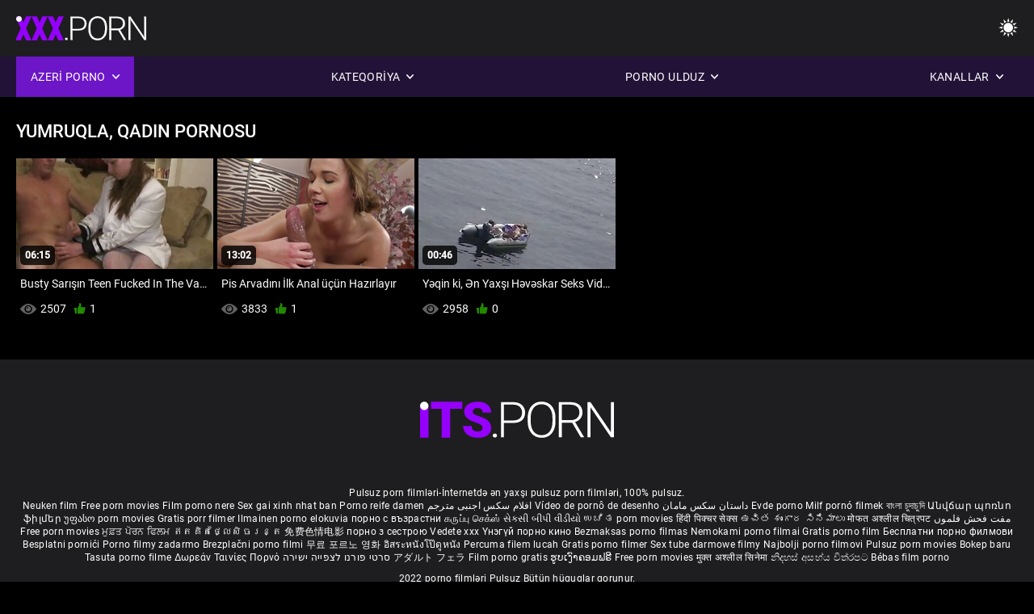

--- FILE ---
content_type: text/html; charset=UTF-8
request_url: https://az.neukenfilm.net/category/orgasms
body_size: 7214
content:
<!DOCTYPE html><html lang="az"><head>


<title>Yumruqla, Cinsi video-porno şəkil pulsuz   </title>
<meta http-equiv="Content-Type" content="text/html; charset=utf-8">
<meta name="description" content="Porno Şəkil Pulsuz - Pulsuz  Yumruqla, XXX video ">
<meta name="keywords" content="Pornoulduz,hd porno,Çalanşik,ağır sikişmə,reallıq,rol oynayan,Yeniyetmə 18+, göt,Amcıq,döşlər,Böyük döşlər,masturbasya,arxadan,doggy style,missioner,əks ınəkqız,yonulmuş pussy,closeup,Kiçik döş,balaca Döşlər,üstünə qurtarmaq,sarışın,Qarasaçlı qadın,seks oyuncaqlar,Işlənmiş pussy,Üçlü seks,Pornoulduz,hd porno,hd video,Çalanşik,ağır sikişmə,cılız,rol oynayan,Yeniyetmə,addım fantaziya,tabu,arxadan ağır Sikişmə,Böyük Döşlər,balaca döşlər,Balaca Döşlər,balaca döşlər,Balaca Döşlər,balaca döşlər,Balaca Döşlər,balaca döşlər,Balaca Döşlər,balaca döşlər,Balaca Döşlər,balaca döşlər, Balaca Döşlər,balaca döşlər,Balaca Döşlər,balaca döşlər,Balaca Döşlər,balaca döşlər,Balaca Döşlər,balaca döşlər,Balaca Döşlər,balaca döşlər,balaca döşlər,Balaca, Böyük Sik, Böyük Döşlər, üz, sperma çekim, yataq otağı, addım bacısı, qara saç, Qarasaçlı qadın, sarışın, pussy oynayır, kişilik, Işlənmiş pussy, Üçlü seks, 3C, Karlie Baker ">
<meta name="viewport" content="width=device-width, initial-scale=1">
<base target="_blank">

<link rel="icon" type="image/x-icon" href="/favicons/favicon.ico">
<link rel="apple-touch-icon" sizes="32x32" href="/favicons/touch-icon-iphone.png">
<link rel="apple-touch-icon" sizes="76x76" href="/favicons/touch-icon-ipad.png">
<link rel="apple-touch-icon" sizes="120x120" href="/favicons/touch-icon-iphone-retina.png">
<link rel="apple-touch-icon" sizes="152x152" href="/favicons/touch-icon-ipad-retina.png">

<link href="/css/all5.css" rel="stylesheet" type="text/css">
<link href="/css/slick.css" rel="stylesheet" type="text/css">
<link href="/css/select2.css" rel="stylesheet" type="text/css">
<link href="https://az.neukenfilm.net/category/orgasms/" rel="canonical">
</head>
<body class="1 box_middle no-touch">

<div class="wrapper">
<header class="pignr">
<div class="container">
<div class="holder">
<div class="column second">
<button type="button" class="hamburger" title="menu">
<span></span>
</button>
<div class="logo">
<a href="/" class="pignr">
<img src="/files/logo.png" width="161" height="30" title="Pulsuz porn movies ">
</a>
</div>
</div>

<div class="column second">
<button type="button" class="change_theme js-night-mode" title="menu">
<i class="icon-shine"></i>
</button>


<button type="button" class="mask_search" title="menu">
<i class="icon-search"></i>
</button>
</div>
</div>
<div class="navigation">
<nav>
<div class="item active">
<a href="#" class="onClick pignr videos">
<span>Azeri porno </span>
<i class="icon-arrow-down"></i>
</a>
<div class="dropped_sm">
<a href="/top.html" class="pignr item_sort">
<i class="icon-like"></i>
<span>Ən yüksək reytinqi </span>
</a>
<a href="/newporn.html" class="pignr item_sort">
<i class="icon-new"></i>
<span>Ən son </span>
</a>
<a href="/popular.html" class="pignr item_sort">
<i class="icon-view"></i>
<span>Ən çox baxılan </span>
</a>

</div>
</div>
<div class="item item_second">
<a href="#" class="pignr onClick categories">
<span>Kateqoriya </span>
<i class="icon-arrow-down"></i>
</a>
<div class="dropped_lg">
<div class="container" id="list_categories_categories_top_menu">
<div class="columns">

<div class="categories_list" id="list_categories_categories_top_menu_items">




<div class="categories_item">
<a href="/category/teen/">Yeniyetmə</a>
</div>			
				<div class="categories_item">
<a href="/category/sexy/">Cinsi</a>
</div>			
				<div class="categories_item">
<a href="/category/amateur/">Həvəskar eşşək1</a>
</div>			
				<div class="categories_item">
<a href="/category/hot/">Isti</a>
</div>			
				<div class="categories_item">
<a href="/category/hardcore/">Hardcore</a>
</div>			
				<div class="categories_item">
<a href="/category/blowjob/">Kondom</a>
</div>			
				<div class="categories_item">
<a href="/category/horny/">Canlı</a>
</div>			
				<div class="categories_item">
<a href="/category/fuck/">Boyuk memeli</a>
</div>			
				<div class="categories_item">
<a href="/category/dirty/">Kirli</a>
</div>			
				<div class="categories_item">
<a href="/category/ass/">Ass</a>
</div>			
				<div class="categories_item">
<a href="/category/pussy/">Pussy,</a>
</div>			
				<div class="categories_item">
<a href="/category/milf/">Ana</a>
</div>			
				<div class="categories_item">
<a href="/category/sex/">Dostunun Anasıyla Seks</a>
</div>			
				<div class="categories_item">
<a href="/category/girl/">Ilə</a>
</div>			
				<div class="categories_item">
<a href="/category/anal/">Boyuk memeli</a>
</div>			
				<div class="categories_item">
<a href="/category/mom/">Ana</a>
</div>			
				<div class="categories_item">
<a href="/category/pussyfuck/">Pornoqrafika pussy sperma</a>
</div>			
				<div class="categories_item">
<a href="/category/young/">Yeniyetme</a>
</div>			
				<div class="categories_item">
<a href="/category/busty/">Boyuk memeli,</a>
</div>			
				<div class="categories_item">
<a href="/category/homemade/">Azeri porno</a>
</div>			
				

<div class="categories_item">
<a href="/categories.html" class="more">Bütün siyahısını görmək </a>
</div>
</div>
</div>
</div>
</div>
</div>

<div class="item item_second">
<a href="/category/hd/" class="pignr onClick pornstars">
<span>Porno ulduz </span>
<i class="icon-arrow-down"></i>
</a>

</div>
<div class="item item_second">
<a href="#" class="pignr onClick channels">
<span>Kanallar </span>
<i class="icon-arrow-down"></i>
</a>
<div class="dropped_lg">
<div class="container" id="list_dvds_menu_top_channels">
<div class="columns">

<div class="categories_list" id="list_dvds_menu_top_channels_items">
<div class="categories_item">
<a class="pignr" href="/tag/cheating/">cheatings</a>
</div>		


                    
   <div class="categories_item">
<a class="pignr" href="/tag/hardcore/">hardcores</a>
</div>		


                    
   <div class="categories_item">
<a class="pignr" href="/tag/milf/">milfs</a>
</div>		


                    
   <div class="categories_item">
<a class="pignr" href="/tag/sexy/">sexys</a>
</div>		


                    
   <div class="categories_item">
<a class="pignr" href="/tag/wife/">wifes</a>
</div>		


                    
   

<div class="categories_item">
<a class="pignr" href="https://pornoazeri.com/">Porno azeris</a>
</div>		

<div class="categories_item">
<a class="pignr" href="https://az.erotischefilmpjes.net/">Erotik video s</a>
</div>		

<div class="categories_item">
<a class="pignr" href="https://gozelseks.top/">Gözəl sekss</a>
</div>		

<div class="categories_item">
<a class="pignr" href="https://az.sexyhindivideos.com/">Hindistan sekss</a>
</div>		

<div class="categories_item">
<a class="pignr" href="https://az.nlsexfilms.net/">Seks filmləri s</a>
</div>		

<div class="categories_item">
<a class="pignr" href="https://pornofilm.cyou/">Porno films</a>
</div>		

<div class="categories_item">
<a class="pignr" href="https://hy.nlsexfilms.net/">Սեքս ֆիլմեր s</a>
</div>		

<div class="categories_item">
<a class="pignr" href="https://az.filmserotiek.com/">Erotik filmlər s</a>
</div>		

<div class="categories_item">
<a class="pignr" href="https://azerisikisme.cyou/">Azeri sikisməs</a>
</div>		

<div class="categories_item">
<a class="pignr" href="https://azeriporno.sbs/">Azeri pornos</a>
</div>		




<div class="categories_item">
<a href="/tags.html" class="pignr more">Bütün siyahısını görmək </a>
</div>
</div>
</div>
</div>
</div>
</div>







</nav>
</div>
 </div></header>

<main>
<section class="columns_thumbs">
<div class="container">
<div class="container">
<div class="headline">
<h1 class="title">Yumruqla, Qadın pornosu </h1>
 </div><div class="thumbs" id="list_videos_videos_watched_right_now_items">


<div class="item thumb">
<a href="https://az.neukenfilm.net/link.php" title="Busty Sarışın Teen Fucked In The Vanna otağı" class="th">
<span class="wrap_image th">
<img src="https://az.neukenfilm.net/media/thumbs/2/v06602.jpg?1644547618" alt="Busty Sarışın Teen Fucked In The Vanna otağı" width="400" height="225" style="display: block;">
<span class="time">06:15</span>

</span>
<span class="tools_thumbs">
<span class="title">
Busty Sarışın Teen Fucked In The Vanna otağı
</span>
</span>
</a>
<span class="columns">
<span class="col">
<span class="view">
<i class="icon-view"></i>
<span style="color:#FFF;">2507</span>
</span>
<span class="like_view">
<i class="icon-like"></i>
<span style="color:#FFF;">1</span>
</span>
</span>
<span class="col second">
</span>
</span>
</div><div class="item thumb">
<a href="https://az.neukenfilm.net/link.php" title="Pis Arvadını İlk Anal üçün Hazırlayır" class="th">
<span class="wrap_image th">
<img src="https://az.neukenfilm.net/media/thumbs/2/v06502.jpg?1642213005" alt="Pis Arvadını İlk Anal üçün Hazırlayır" width="400" height="225" style="display: block;">
<span class="time">13:02</span>

</span>
<span class="tools_thumbs">
<span class="title">
Pis Arvadını İlk Anal üçün Hazırlayır
</span>
</span>
</a>
<span class="columns">
<span class="col">
<span class="view">
<i class="icon-view"></i>
<span style="color:#FFF;">3833</span>
</span>
<span class="like_view">
<i class="icon-like"></i>
<span style="color:#FFF;">1</span>
</span>
</span>
<span class="col second">
</span>
</span>
</div><div class="item thumb">
<a href="/video/8/y%C9%99qin-ki-%C9%99n-yax%C5%9F%C4%B1-h%C9%99v%C9%99skar-seks-videosu/" title="Yəqin ki, Ən Yaxşı Həvəskar Seks Videosu" class="th">
<span class="wrap_image th">
<img src="https://az.neukenfilm.net/media/thumbs/8/v00008.jpg?1642009614" alt="Yəqin ki, Ən Yaxşı Həvəskar Seks Videosu" width="400" height="225" style="display: block;">
<span class="time">00:46</span>

</span>
<span class="tools_thumbs">
<span class="title">
Yəqin ki, Ən Yaxşı Həvəskar Seks Videosu
</span>
</span>
</a>
<span class="columns">
<span class="col">
<span class="view">
<i class="icon-view"></i>
<span style="color:#FFF;">2958</span>
</span>
<span class="like_view">
<i class="icon-like"></i>
<span style="color:#FFF;">0</span>
</span>
</span>
<span class="col second">
</span>
</span>
</div>

</div>
</div>

		<style>
a.button {
       border: solid 1px #32373b;
    background: #3e4347;
    box-shadow: inset 0 1px 1px rgb(255 255 255 / 10%), 0 1px 3px rgb(0 0 0 / 10%);
    color: #feffff;
    text-shadow: 0 1px 0 rgb(0 0 0 / 50%);
    display: inline-block;
    padding: 6px 12px;
    margin-right: 4px;
    margin-bottom: 2px;
    text-decoration: none;
    }
    a.button.current {
  
       background: #2f3237;
    box-shadow: inset 0 0 8px rgb(0 0 0 / 50%), 0 1px 0 rgb(255 255 255 / 10%);
    color: #feffff;
    text-shadow: 0 1px 0 rgb(0 0 0 / 50%);
    display: inline-block;
    padding: 6px 12px;
    margin-right: 4px;
    margin-bottom: 2px;
    text-decoration: none;
        
    } 
    
    .paginator {        
    color: #feffff;
    text-shadow: 0 1px 0 rgb(0 0 0 / 50%);
    display: inline-block;
    padding: 6px 12px;
    margin-right: 4px;
    margin-bottom: 2px;
    text-decoration: none;  }
    
    .paginator a {      border: solid 1px #32373b;
    background: #3e4347;
    box-shadow: inset 0 1px 1px rgb(255 255 255 / 10%), 0 1px 3px rgb(0 0 0 / 10%);
    color: #feffff;
    text-shadow: 0 1px 0 rgb(0 0 0 / 50%);
    display: inline-block;
    padding: 6px 12px;
    margin-right: 4px;
    margin-bottom: 2px;
    text-decoration: none;
    }
        .paginator a:hover {      background:#9500fd;
border:1px solid #3a0430
    }
   

		</style>		





</div>
</section>




</main>



<div class="mobile-bottom-menu" style="display: none;">
<a class="pignr home" href="/">
<i class="mbmicon-newest"></i>
<span>Ana səhifə </span>
</a>
<a class="pignr newest" href="/new.html">
<i class="mbmicon-home"></i>
<span>Qadın pornosu </span>
</a>
<a class="pignr categories" href="/categories.html">
<i class="mbmicon-categories"></i>
<span>Bölmə </span>
</a>
<a class="pignr channels" href="/tags.html">
<i class="mbmicon-channels"></i>
<span>Kanallar </span>
</a>
<a class="pignr pornstars" href="/category/hd/">
<i class="mbmicon-pornstars"></i>
<span>Porno ulduz </span>
</a>
</div>


<footer>
<div class="container">
<div class="footer_holder">
<div class="logo_footer">
<a class="pignr" href="/" title="menu">
<svg enable-background="new 0 0 161 30" version="1.1" viewBox="0 0 161 30" width="240" height="45" xml:space="preserve" xmlns="http://www.w3.org/2000/svg">
<g enable-background="new    ">
<linearGradient id="a" x1="54.668" x2="1.7229" y1="31.584" y2="1.0161" gradientUnits="userSpaceOnUse">
<stop stop-color="#9500FD" offset="0"></stop>
<stop stop-color="#9500FD" offset="1"></stop>
</linearGradient>
<path d="m0 30h7v-26h-7v26zm9-24h9v24h7v-24h10v-6h-26v6zm45.26 8.285c-1.313-0.749-2.991-1.447-5.035-2.096-2.044-0.647-3.472-1.276-4.284-1.885-0.812-0.607-1.218-1.286-1.218-2.035 0-0.855 0.369-1.562 1.106-2.116s1.742-0.832 3.015-0.832c1.259 0 2.257 0.328 2.995 0.982 0.737 0.655 1.106 1.578 1.106 2.768h7.106c0-1.777-0.467-3.358-1.401-4.742s-2.243-2.45-3.928-3.198c-1.685-0.749-3.59-1.124-5.715-1.124-2.179 0-4.142 0.345-5.888 1.033s-3.096 1.651-4.05 2.888c-0.955 1.237-1.432 2.664-1.432 4.281 0 3.249 1.915 5.803 5.746 7.66 1.177 0.575 2.693 1.171 4.547 1.785 1.854 0.615 3.15 1.21 3.888 1.784 0.738 0.575 1.106 1.378 1.106 2.407 0 0.909-0.342 1.614-1.025 2.115-0.684 0.502-1.614 0.752-2.792 0.752-1.84 0-3.17-0.371-3.989-1.113-0.819-0.741-1.229-1.895-1.229-3.459h-7.146c0 1.925 0.49 3.627 1.472 5.104 0.981 1.479 2.443 2.641 4.385 3.49 1.942 0.848 4.111 1.272 6.506 1.272 3.397 0 6.07-0.729 8.02-2.186 1.949-1.457 2.923-3.462 2.923-6.017 2e-3 -3.193-1.595-5.699-4.789-7.518z" fill="url(#a)"></path>
</g>
<g enable-background="new">
<path class="wrap_letter" d="m62.113 26.478c-0.542 0-0.964 0.164-1.269 0.492-0.305 0.327-0.457 0.725-0.457 1.192 0 0.469 0.152 0.853 0.457 1.153 0.304 0.301 0.727 0.451 1.269 0.451 0.541 0 0.967-0.15 1.279-0.451 0.311-0.301 0.467-0.685 0.467-1.153s-0.156-0.865-0.467-1.192c-0.312-0.328-0.738-0.492-1.279-0.492zm22.414-23.744c-1.78-1.551-4.206-2.326-7.278-2.326h-10.07v29.198h2.498v-11.891h7.511c3.249 0 5.728-0.745 7.441-2.236 1.712-1.49 2.568-3.606 2.568-6.347 0-2.715-0.89-4.847-2.67-6.398zm-1.736 11.188c-1.271 1.139-3.119 1.707-5.542 1.707h-7.572v-13.135h7.735c2.328 0.027 4.124 0.64 5.39 1.837 1.265 1.199 1.897 2.809 1.897 4.831 0 2.034-0.636 3.622-1.908 4.76zm24.135-12.29c-1.74-1.084-3.746-1.625-6.02-1.625s-4.284 0.552-6.03 1.655c-1.745 1.103-3.096 2.681-4.05 4.732s-1.432 4.408-1.432 7.069v3.007c0 4.146 1.062 7.437 3.188 9.877 2.125 2.439 4.913 3.659 8.364 3.659 2.288 0 4.304-0.548 6.05-1.644 1.746-1.097 3.09-2.661 4.03-4.692 0.94-2.032 1.411-4.393 1.411-7.079v-3.489c-0.041-2.607-0.535-4.899-1.482-6.879-0.947-1.977-2.291-3.509-4.029-4.591zm3.013 14.879c0 3.57-0.791 6.354-2.375 8.353-1.583 1.998-3.789 2.998-6.618 2.998-2.788 0-4.994-1.013-6.618-3.037-1.624-2.026-2.436-4.771-2.436-8.232v-3.048c0-3.583 0.814-6.374 2.445-8.373 1.631-1.998 3.82-2.998 6.568-2.998 2.801 0 5.008 0.996 6.618 2.988s2.415 4.746 2.415 8.262v3.087zm23.249-2.563c1.109-1.428 1.664-3.078 1.664-4.947 0-2.71-0.887-4.82-2.659-6.329-1.773-1.509-4.236-2.264-7.39-2.264h-9.603v29.198h2.517v-12.172h8.588l7.146 12.173h2.66v-0.261l-7.391-12.433c1.868-0.548 3.357-1.536 4.468-2.965zm-7.817 1.401h-7.654v-12.855h7.045c2.396 0 4.257 0.569 5.583 1.707 1.327 1.139 1.989 2.738 1.989 4.8 0 1.875-0.636 3.401-1.908 4.579-1.272 1.179-2.957 1.769-5.055 1.769zm33.147-14.941v25.007l-17.012-25.007h-2.518v29.198h2.518v-24.987l16.992 24.987h2.496v-29.198h-2.476z" fill="#fff"></path>
</g>
<g enable-background="new    ">
<circle cx="3.5" cy="3.5" r="3.5" fill="#fff"></circle>
</g>
</svg>
</a>
</div>

<div class="bottom_footer">
<div class="copy">Pulsuz porn filmləri-İnternetdə ən yaxşı pulsuz porn filmləri, 100% pulsuz. </div>
<style>p a{color:#FFF !important;}</style><p>
<a href="https://neukenfilm.net/">Neuken film</a>
<a href="https://en.neukenfilm.net/">Free porn movies </a>
<a href="https://it.neukenfilm.net/">Film porno nere</a>
<a href="https://vn.neukenfilm.net/">Sex gai xinh nhat ban</a>
<a href="https://de.neukenfilm.net/">Porno reife damen</a>
<a href="https://ar.neukenfilm.net/">افلام سكس اجنبى مترجم</a>
<a href="https://pt.neukenfilm.net/">Vídeo de pornô de desenho</a>
<a href="https://fa.neukenfilm.net/">داستان سکس مامان</a>
<a href="https://tr.neukenfilm.net/">Evde porno</a>
<a href="https://hu.neukenfilm.net/">Milf pornó filmek</a>
<a href="https://bn.neukenfilm.net/">বাংলা চুদাচুদি</a>
<a href="https://hy.neukenfilm.net/">Անվճար պոռնո ֆիլմեր </a>
<a href="https://ka.neukenfilm.net/">უფასო porn movies </a>
<a href="https://sv.neukenfilm.net/">Gratis porr filmer </a>
<a href="https://fi.neukenfilm.net/">Ilmainen porno elokuvia </a>
<a href="https://bg.neukenfilm.net/">порно с възрастни</a>
<a href="https://ta.neukenfilm.net/">கருப்பு செக்ஸ்</a>
<a href="https://gu.neukenfilm.net/">સેકસી બીપી વીડીયો</a>
<a href="https://kn.neukenfilm.net/">ಉಚಿತ porn movies </a>
<a href="https://hi.neukenfilm.net/">हिंदी पिक्चर सेक्स</a>
<a href="https://te.neukenfilm.net/">ఉచిత శృంగార సినిమాలు </a>
<a href="https://mr.neukenfilm.net/">मोफत अश्लील चित्रपट </a>
<a href="https://ur.neukenfilm.net/">مفت فحش فلموں </a>
<a href="https://ml.neukenfilm.net/">Free porn movies </a>
<a href="https://pa.neukenfilm.net/">ਮੁਫ਼ਤ ਪੋਰਨ ਫਿਲਮ </a>
<a href="https://km.neukenfilm.net/">ឥតគិតថ្លៃសិចរន្ត </a>
<a href="https://zh.neukenfilm.net/">免费色情电影 </a>
<a href="https://uk.neukenfilm.net/">порно з сестрою</a>
<a href="https://ro.neukenfilm.net/">Vedete xxx</a>
<a href="https://mn.neukenfilm.net/">Үнэгүй порно кино </a>
<a href="https://lv.neukenfilm.net/">Bezmaksas porno filmas </a>
<a href="https://lt.neukenfilm.net/">Nemokami porno filmai </a>
<a href="https://da.neukenfilm.net/">Gratis porno film </a>
<a href="https://mk.neukenfilm.net/">Бесплатни порно филмови </a>
<a href="https://bs.neukenfilm.net/">Besplatni pornići </a>
<a href="https://sk.neukenfilm.net/">Porno filmy zadarmo </a>
<a href="https://sl.neukenfilm.net/">Brezplačni porno filmi </a>
<a href="https://ko.neukenfilm.net/">무료 포르노 영화 </a>
<a href="https://th.neukenfilm.net/">อิสระหนังโป๊ดูหนัง </a>
<a href="https://ms.neukenfilm.net/">Percuma filem lucah </a>
<a href="https://no.neukenfilm.net/">Gratis porno filmer </a>
<a href="https://pl.neukenfilm.net/">Sex tube darmowe filmy</a>
<a href="https://hr.neukenfilm.net/">Najbolji porno filmovi</a>
<a href="https://az.neukenfilm.net/">Pulsuz porn movies </a>
<a href="https://id.neukenfilm.net/">Bokep baru</a>
<a href="https://et.neukenfilm.net/">Tasuta porno filme </a>
<a href="https://el.neukenfilm.net/">Δωρεάν Ταινίες Πορνό </a>
<a href="https://he.neukenfilm.net/">סרטי פורנו לצפייה ישירה</a>
<a href="https://ja.neukenfilm.net/">アダルト フェラ</a>
<a href="https://jv.neukenfilm.net/">Film porno gratis </a>
<a href="https://lo.neukenfilm.net/">ຮູບເງົາຄອມຟຣີ </a>
<a href="https://mg.neukenfilm.net/">Free porn movies </a>
<a href="https://ne.neukenfilm.net/">मुक्त अश्लील सिनेमा </a>
<a href="https://si.neukenfilm.net/">නිදහස් අසභ්ය චිත්රපට </a>
<a href="https://su.neukenfilm.net/">Bébas film porno </a>

</p>
<div class="copy">2022 porno filmləri Pulsuz Bütün hüquqlar qorunur. </div>
</div>
</div>
</div>
</footer>
</div>







<style>
	/* Floating buttons*/
	.nav-mob {
		display: none;
	}

	@media screen and (max-width: 768px) {
		.navigation {
			top: 54px;
		}

		.nav-mob {
			transform: none;
			opacity: 1;
			padding: 0;
			visibility: visible;
			width: calc(100% + 20px);
			top: 0;
			margin: 0 -10px;
			position: relative;
			display: flex;
			flex-direction: row;
			padding-bottom: 0;
			background-color: #000000;
			z-index: auto;
		}

		.nav-mob .item,
		.nav-mob .item.second {
			position: static;
			border: 2px solid #1c1c1c;
			display: none;
		}

		.nav-mob .item {
			flex-grow: 1;
			display: block;
		}

		.nav-mob .item .pignr {
			width: 100%;
			display: flex;
			justify-content: center;
			padding: 10px;
		}

		.nav-mob .item.open .dropped_lg,
		.nav-mob .item.open .dropped_sm {
			position: absolute;
		}
	}
</style>

</body></html>